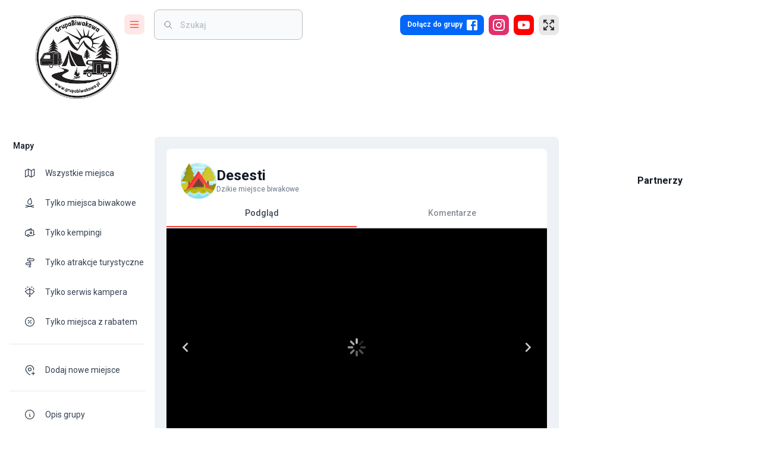

--- FILE ---
content_type: text/html; charset=utf-8
request_url: https://www.google.com/recaptcha/api2/aframe
body_size: 270
content:
<!DOCTYPE HTML><html><head><meta http-equiv="content-type" content="text/html; charset=UTF-8"></head><body><script nonce="fGOZIwIRdXPsXGPeXHG1QA">/** Anti-fraud and anti-abuse applications only. See google.com/recaptcha */ try{var clients={'sodar':'https://pagead2.googlesyndication.com/pagead/sodar?'};window.addEventListener("message",function(a){try{if(a.source===window.parent){var b=JSON.parse(a.data);var c=clients[b['id']];if(c){var d=document.createElement('img');d.src=c+b['params']+'&rc='+(localStorage.getItem("rc::a")?sessionStorage.getItem("rc::b"):"");window.document.body.appendChild(d);sessionStorage.setItem("rc::e",parseInt(sessionStorage.getItem("rc::e")||0)+1);localStorage.setItem("rc::h",'1768730955436');}}}catch(b){}});window.parent.postMessage("_grecaptcha_ready", "*");}catch(b){}</script></body></html>

--- FILE ---
content_type: text/x-component
request_url: https://grupabiwakowa.pl/kempingi?_rsc=16zpp
body_size: 90
content:
0:["Rzz-AS9xx4rREdZW5tB_w",[["children",["locale","pl","d"],"children","map",["map",{"children":[["filters","","oc"],{"children":["__PAGE__?{\"showCampings\":\"true\"}",{}]}],"modal":["__DEFAULT__",{}]},"$undefined","$undefined",true],null,null]]]


--- FILE ---
content_type: text/x-component
request_url: https://grupabiwakowa.pl/atrakcje-turystyczne?_rsc=16zpp
body_size: 93
content:
0:["Rzz-AS9xx4rREdZW5tB_w",[["children",["locale","pl","d"],"children","map",["map",{"children":[["filters","","oc"],{"children":["__PAGE__?{\"showTouristAttractions\":\"true\"}",{}]}],"modal":["__DEFAULT__",{}]},"$undefined","$undefined",true],null,null]]]


--- FILE ---
content_type: application/javascript; charset=UTF-8
request_url: https://grupabiwakowa.pl/_next/static/chunks/251-b99cbe9dad6d535e.js
body_size: 2132
content:
"use strict";(self.webpackChunk_N_E=self.webpackChunk_N_E||[]).push([[251],{95635:function(t,n,e){var i=e(22988),o=e(23950),r=e(2265),s=e(33822),a=e(22960),u=e(95931),l=e(60909),p=e(57437);let c=["addEndListener","appear","children","easing","in","onEnter","onEntered","onEntering","onExit","onExited","onExiting","style","timeout","TransitionComponent"],d={entering:{opacity:1},entered:{opacity:1}},f=r.forwardRef(function(t,n){let e=(0,a.Z)(),f={enter:e.transitions.duration.enteringScreen,exit:e.transitions.duration.leavingScreen},{addEndListener:E,appear:h=!0,children:x,easing:m,in:v,onEnter:b,onEntered:C,onEntering:g,onExit:y,onExited:S,onExiting:k,style:T,timeout:N=f,TransitionComponent:O=s.ZP}=t,Z=(0,o.Z)(t,c),R=r.useRef(null),D=(0,l.Z)(R,x.ref,n),M=t=>n=>{if(t){let e=R.current;void 0===n?t(e):t(e,n)}},L=M(g),P=M((t,n)=>{(0,u.n)(t);let i=(0,u.C)({style:T,timeout:N,easing:m},{mode:"enter"});t.style.webkitTransition=e.transitions.create("opacity",i),t.style.transition=e.transitions.create("opacity",i),b&&b(t,n)}),w=M(C),I=M(k),U=M(t=>{let n=(0,u.C)({style:T,timeout:N,easing:m},{mode:"exit"});t.style.webkitTransition=e.transitions.create("opacity",n),t.style.transition=e.transitions.create("opacity",n),y&&y(t)}),_=M(S);return(0,p.jsx)(O,(0,i.Z)({appear:h,in:v,nodeRef:R,onEnter:P,onEntered:w,onEntering:L,onExit:U,onExited:_,onExiting:I,addEndListener:t=>{E&&E(R.current,t)},timeout:N},Z,{children:(t,n)=>r.cloneElement(x,(0,i.Z)({style:(0,i.Z)({opacity:0,visibility:"exited"!==t||v?void 0:"hidden"},d[t],T,x.props.style),ref:D},n))}))});n.Z=f},95931:function(t,n,e){e.d(n,{C:function(){return o},n:function(){return i}});let i=t=>t.scrollTop;function o(t,n){var e,i;let{timeout:o,easing:r,style:s={}}=t;return{duration:null!=(e=s.transitionDuration)?e:"number"==typeof o?o:o[n.mode]||0,easing:null!=(i=s.transitionTimingFunction)?i:"object"==typeof r?r[n.mode]:r,delay:s.transitionDelay}}},55158:function(t,n,e){e.d(n,{V:function(){return l}});var i=e(22988),o=e(23950),r=e(2265),s=e(57437);let a=["value"],u=r.createContext(),l=()=>{let t=r.useContext(u);return null!=t&&t};n.Z=function(t){let{value:n}=t,e=(0,o.Z)(t,a);return(0,s.jsx)(u.Provider,(0,i.Z)({value:null==n||n},e))}},33822:function(t,n,e){e.d(n,{ZP:function(){return x}});var i=e(23950),o=e(87802),r=e(2265),s=e(54887),a={disabled:!1},u=e(44145),l="unmounted",p="exited",c="entering",d="entered",f="exiting",E=function(t){function n(n,e){i=t.call(this,n,e)||this;var i,o,r=e&&!e.isMounting?n.enter:n.appear;return i.appearStatus=null,n.in?r?(o=p,i.appearStatus=c):o=d:o=n.unmountOnExit||n.mountOnEnter?l:p,i.state={status:o},i.nextCallback=null,i}(0,o.Z)(n,t),n.getDerivedStateFromProps=function(t,n){return t.in&&n.status===l?{status:p}:null};var e=n.prototype;return e.componentDidMount=function(){this.updateStatus(!0,this.appearStatus)},e.componentDidUpdate=function(t){var n=null;if(t!==this.props){var e=this.state.status;this.props.in?e!==c&&e!==d&&(n=c):(e===c||e===d)&&(n=f)}this.updateStatus(!1,n)},e.componentWillUnmount=function(){this.cancelNextCallback()},e.getTimeouts=function(){var t,n,e,i=this.props.timeout;return t=n=e=i,null!=i&&"number"!=typeof i&&(t=i.exit,n=i.enter,e=void 0!==i.appear?i.appear:n),{exit:t,enter:n,appear:e}},e.updateStatus=function(t,n){if(void 0===t&&(t=!1),null!==n){if(this.cancelNextCallback(),n===c){if(this.props.unmountOnExit||this.props.mountOnEnter){var e=this.props.nodeRef?this.props.nodeRef.current:s.findDOMNode(this);e&&e.scrollTop}this.performEnter(t)}else this.performExit()}else this.props.unmountOnExit&&this.state.status===p&&this.setState({status:l})},e.performEnter=function(t){var n=this,e=this.props.enter,i=this.context?this.context.isMounting:t,o=this.props.nodeRef?[i]:[s.findDOMNode(this),i],r=o[0],u=o[1],l=this.getTimeouts(),p=i?l.appear:l.enter;if(!t&&!e||a.disabled){this.safeSetState({status:d},function(){n.props.onEntered(r)});return}this.props.onEnter(r,u),this.safeSetState({status:c},function(){n.props.onEntering(r,u),n.onTransitionEnd(p,function(){n.safeSetState({status:d},function(){n.props.onEntered(r,u)})})})},e.performExit=function(){var t=this,n=this.props.exit,e=this.getTimeouts(),i=this.props.nodeRef?void 0:s.findDOMNode(this);if(!n||a.disabled){this.safeSetState({status:p},function(){t.props.onExited(i)});return}this.props.onExit(i),this.safeSetState({status:f},function(){t.props.onExiting(i),t.onTransitionEnd(e.exit,function(){t.safeSetState({status:p},function(){t.props.onExited(i)})})})},e.cancelNextCallback=function(){null!==this.nextCallback&&(this.nextCallback.cancel(),this.nextCallback=null)},e.safeSetState=function(t,n){n=this.setNextCallback(n),this.setState(t,n)},e.setNextCallback=function(t){var n=this,e=!0;return this.nextCallback=function(i){e&&(e=!1,n.nextCallback=null,t(i))},this.nextCallback.cancel=function(){e=!1},this.nextCallback},e.onTransitionEnd=function(t,n){this.setNextCallback(n);var e=this.props.nodeRef?this.props.nodeRef.current:s.findDOMNode(this),i=null==t&&!this.props.addEndListener;if(!e||i){setTimeout(this.nextCallback,0);return}if(this.props.addEndListener){var o=this.props.nodeRef?[this.nextCallback]:[e,this.nextCallback],r=o[0],a=o[1];this.props.addEndListener(r,a)}null!=t&&setTimeout(this.nextCallback,t)},e.render=function(){var t=this.state.status;if(t===l)return null;var n=this.props,e=n.children,o=(n.in,n.mountOnEnter,n.unmountOnExit,n.appear,n.enter,n.exit,n.timeout,n.addEndListener,n.onEnter,n.onEntering,n.onEntered,n.onExit,n.onExiting,n.onExited,n.nodeRef,(0,i.Z)(n,["children","in","mountOnEnter","unmountOnExit","appear","enter","exit","timeout","addEndListener","onEnter","onEntering","onEntered","onExit","onExiting","onExited","nodeRef"]));return r.createElement(u.Z.Provider,{value:null},"function"==typeof e?e(t,o):r.cloneElement(r.Children.only(e),o))},n}(r.Component);function h(){}E.contextType=u.Z,E.propTypes={},E.defaultProps={in:!1,mountOnEnter:!1,unmountOnExit:!1,appear:!1,enter:!0,exit:!0,onEnter:h,onEntering:h,onEntered:h,onExit:h,onExiting:h,onExited:h},E.UNMOUNTED=l,E.EXITED=p,E.ENTERING=c,E.ENTERED=d,E.EXITING=f;var x=E}}]);

--- FILE ---
content_type: image/svg+xml
request_url: https://grupabiwakowa.pl/assets/images/icons/combustible.svg
body_size: 1742
content:
<?xml version="1.0" encoding="iso-8859-1"?>
<!-- Generator: Adobe Illustrator 19.0.0, SVG Export Plug-In . SVG Version: 6.00 Build 0)  -->
<svg version="1.1" id="Capa_1" xmlns="http://www.w3.org/2000/svg" xmlns:xlink="http://www.w3.org/1999/xlink" x="0px" y="0px"
	 viewBox="0 0 512 512" style="enable-background:new 0 0 512 512;" xml:space="preserve">
<path style="fill:#9AE7FD;" d="M512,256c0,141.385-114.615,256-256,256S0,397.385,0,256S114.615,0,256,0S512,114.615,512,256z"/>
<path style="fill:#D0C731;" d="M511.298,275C501.575,407.511,390.993,512,256,512S10.425,407.511,0.702,275h28.443l-9.111-21.182
	c-0.802-1.865,1.364-3.601,3.01-2.41l24.125,17.456l1.046-57.452c0.041-2.248,3.186-2.729,3.897-0.596l15.464,46.41l22.766-54.951
	c0.881-2.127,4.067-1.326,3.838,0.965l-6.535,65.347l22.009-15.925c1.645-1.19,3.812,0.545,3.01,2.41L104.092,275H511.298z"/>
<path style="fill:#BFB617;" d="M472.849,29.334c0,0,2.662,1.033,7.196,2.849c-8.501,11.499-15.775,23.13-21.15,32.356
	c-25.338,43.494-78.85,62.492-125.367,43.257c-1.638-0.678-3.262-1.402-4.87-2.167c0.953-5.271,2.314-10.508,4.11-15.662l0,0
	C352.738,32.674,417.409,4.681,472.849,29.334z"/>
<path style="fill:#968F0F;" d="M444.805,51.334c-64.7,16.011-113.787,43.23-134.675,74.68c-1.334,2.008-4.043,2.554-6.051,1.221
	c-2.008-1.333-2.555-4.042-1.221-6.051c30.232-45.519,100.597-68.611,139.85-78.324c2.34-0.579,4.706,0.849,5.285,3.188
	C448.574,48.389,447.145,50.755,444.805,51.334z"/>
<path style="fill:#AC6A51;" d="M480.045,379.916c-9.642,17.395-21.236,33.558-34.511,48.17l-72.096-36.069l11.211-26.063
	c0.802-1.865-1.364-3.601-3.01-2.411l-22.009,15.925l6.535-65.347c0.229-2.291-2.957-3.091-3.838-0.965l-28.018,67.627
	l-21.311-15.42c-1.645-1.19-3.812,0.545-3.01,2.411l11.732,27.276c-22.206,15.542-50.177,44.775-62.715,44.951
	c-13.505,0.19-49.231-36.093-72.641-49.243l15.201-60.109c0.564-2.232-2.468-3.493-3.654-1.52l-33.647,56.031
	c-0.083-0.001-0.166-0.002-0.249-0.002l-8.045-25.647c-0.608-1.938-3.382-1.841-3.854,0.135l-6.975,29.227
	c-1.089,0.449-2.163,0.936-3.22,1.465l-75.457,37.75c-13.275-14.612-24.87-30.775-34.511-48.17l34.24-31.751
	C75.651,339.396,81,327.261,81,314.575V164.5h349.263v149.392c0,12.686,5.348,24.821,14.805,33.59L480.045,379.916z"/>
<path style="fill:#945B44;" d="M265.333,295.411c0,8.704,0,38.63,0,47.333c0,24.519-4.179,44.395-9.333,44.395
	s-9.333-19.876-9.333-44.395c0-8.703,0-38.63,0-47.333c0-24.519,4.179-44.395,9.333-44.395
	C261.154,251.016,265.333,270.892,265.333,295.411z M171.667,354.616c5.155,0,9.333-19.876,9.333-44.395c0-8.703,0-38.63,0-47.333
	c0-24.519-4.179-44.395-9.333-44.395s-9.333,19.876-9.333,44.395c0,8.703,0,38.63,0,47.333
	C162.333,334.74,166.512,354.616,171.667,354.616z M356.232,327.869c0.493-5.41,0.768-11.375,0.768-17.647c0-8.703,0-38.63,0-47.333
	c0-24.519-4.179-44.395-9.333-44.395s-9.333,19.876-9.333,44.395c0,8.703,0,38.63,0,47.333c0,21.148,3.11,38.831,7.272,43.295
	L356.232,327.869z M81,314.575c0,12.686-5.349,24.821-14.805,33.59l-34.24,31.751c3.277,5.913,6.798,11.671,10.516,17.286
	l47.165-39.871c9.457-8.769,14.805-20.904,14.805-33.589V173.667L81,164.5V314.575z"/>
<path style="fill:#D09247;" d="M431,164.5c0,25.681-78.35,46.5-175,46.5S81,190.181,81,164.5S159.35,118,256,118
	S431,138.819,431,164.5z"/>
<path style="fill:#FFDF8E;" d="M406,164.5c0,20.178-67.157,36.536-150,36.536S106,184.678,106,164.5s67.157-36.536,150-36.536
	S406,144.322,406,164.5z"/>
<path style="fill:#FBC56D;" d="M256,138.96c-57.911,0-104.858,11.435-104.858,25.54S198.089,190.04,256,190.04
	s104.858-11.435,104.858-25.54S313.911,138.96,256,138.96z M256,180.333c-45.471,0-82.333-7.089-82.333-15.833
	s36.862-15.833,82.333-15.833s82.333,7.089,82.333,15.833S301.471,180.333,256,180.333z M297.667,164.5
	c0,3.406-18.655,6.167-41.667,6.167s-41.667-2.761-41.667-6.167s18.655-6.167,41.667-6.167
	C279.012,158.333,297.667,161.094,297.667,164.5z"/>
<g>
</g>
<g>
</g>
<g>
</g>
<g>
</g>
<g>
</g>
<g>
</g>
<g>
</g>
<g>
</g>
<g>
</g>
<g>
</g>
<g>
</g>
<g>
</g>
<g>
</g>
<g>
</g>
<g>
</g>
</svg>
